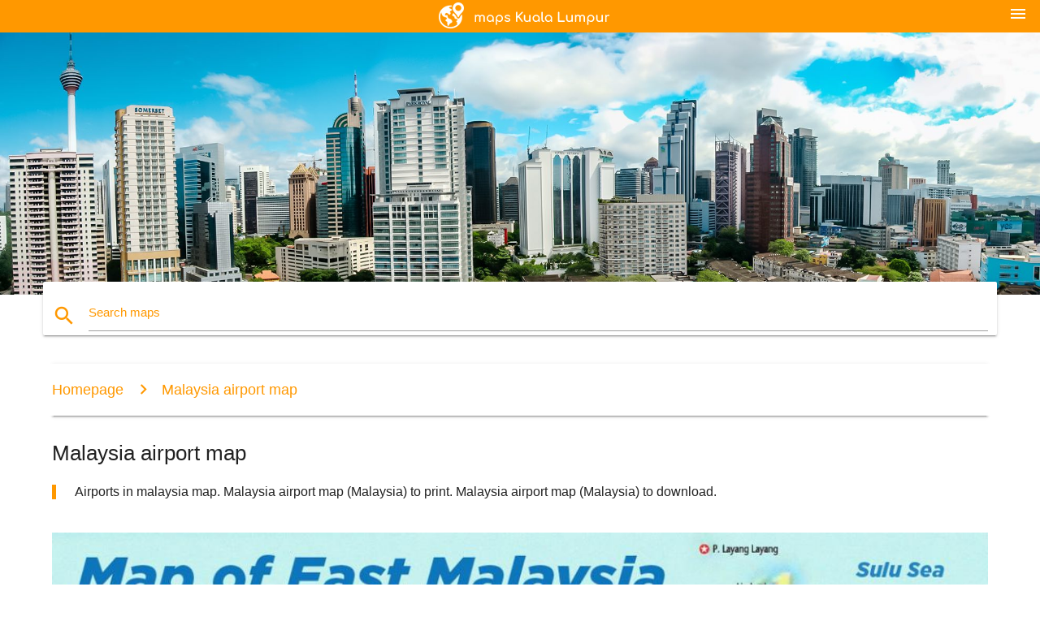

--- FILE ---
content_type: text/html; charset=UTF-8
request_url: http://maps-kuala-lumpur.com/malaysia-airport-map
body_size: 8652
content:


<!DOCTYPE html>
<html lang="en">
	<head>
	
		<meta charset="utf-8">
		<meta http-equiv="x-ua-compatible" content="ie=edge">
	
		<link rel="icon" type="image/png" href="/favicon.png" />

		<title>Malaysia airport map - Airports in malaysia map (Malaysia)</title>
		<meta name="description" content="Airports in malaysia map. Malaysia airport map (Malaysia) to print. Malaysia airport map (Malaysia) to download." />

        <meta property="og:title" content="Malaysia airport map - Airports in malaysia map (Malaysia)" />
        <meta property="og:description" content="Airports in malaysia map. Malaysia airport map (Malaysia) to print. Malaysia airport map (Malaysia) to download." />
        <meta property="og:type" content="article" />
        <meta property="og:url" content="http://maps-kuala-lumpur.com/malaysia-airport-map" />
        <meta property="og:image" content="http://maps-kuala-lumpur.com/img/400/malaysia-airport-map.jpg" />

        <link rel="canonical" href="http://maps-kuala-lumpur.com/malaysia-airport-map" />

        
		<!--Import Google Icon Font-->
<!--		<link href="http://fonts.googleapis.com/icon?family=Material+Icons" rel="stylesheet">-->

<!--        <link rel="stylesheet" href="--><!--css/mdb.css">-->
		<!-- Compiled and minified CSS -->
<!--		<link rel="stylesheet" href="https://cdnjs.cloudflare.com/ajax/libs/materialize/0.98.0/css/materialize.min.css">-->

<!--        <link href="--><!--css/select2.min.css" rel="stylesheet" type="text/css" />-->
        <link href="https://mediacitymapv3.newebcreations.com/css/combine.css" rel="stylesheet" type="text/css" />

        <!--Let browser know website is optimized for mobile-->
		<meta name="viewport" content="width=device-width, initial-scale=1.0"/>
		
				<style type="text/css">
		
			body {
				display: flex;
				min-height: 100vh;
				flex-direction: column;
			}

			main {
				flex: 1 0 auto;
				position: relative;
				top: -30px;
			}
			
			#searchBlock .input-field  {

			}
			
			header {
				font-size: 0;
				position: relative,
			}
			
			header a {
				display: inline-block;
			}

			#subHeader {
				padding: 5px;
			}
			
			h1 {
				font-size: 26px;
			}
			
			.container {
				width: 90%;
			}
			
			.row.marginBottomLess {
				margin-bottom: 0;
			}
			
			h2 {
				font-size: 22px;
			}
			
			blockquote {
				font-size: 16px;
				line-height: 18px;
				border-color: #ff9800;
			}
		
			.card .card-content {
				padding: 10px;
			}
			.card .card-content .card-title {
				font-size: 18px;
				line-height: 18px;
				margin-top: 6px;
				margin-bottom: 6px;
			}
            @media screen and (max-width: 600px) {
                .card .card-content .card-title {
                    font-size: 14px;
                    line-height: 14px;
                    margin-top: 6px;
                    margin-bottom: 6px;
                }
            }
			.input-field .prefix {
				top: 12px;
			}
			
			.autocomplete-content li img.circle {
				border-radius: 0;
			}


#otherWebsite li a:hover {
        text-decoration: underline;
}


		</style>
		
	</head>

	<body>

				<header class="orange">
			<div class="logo center-align">
				<a href="/">
					<img src="/img/logo.png" style="width: 220px;" />
				</a>
			</div>
			<div id="menuSelectLanguage" style="position: absolute; top: 5px; right: 15px;">
				<a href="#" class="button-collapse white-text"><i class="material-icons">menu</i></a>
			</div>
			<div id="subHeader" class="orange lighten-1 hide">
				
<div class="selectLanguage">
    <div id="selectLanguageContainer">
        <div id="selectLanguage" >

            <select id="selectLanguageSelect" data-live-search="true" data-size="8" data-width="100px">
                                <option value="ar">‫العربية</option>
                                <option value="de">Deutsch</option>
                                <option value="en"selected="selected">English</option>
                                <option value="es">Español</option>
                                <option value="fr">Français</option>
                                <option value="it">Italiano</option>
                                <option value="ja">日本語</option>
                                <option value="ko">한국어</option>
                                <option value="ms">Bahasa Melayu</option>
                                <option value="nl">Nederlands</option>
                                <option value="pl">Polski</option>
                                <option value="pt">Português</option>
                                <option value="ru">Русский</option>
                                <option value="tr">Türkçe</option>
                                <option value="zh">中文</option>
                                <option value="af">Afrikaans</option>
                                <option value="az">Azərbaycanca</option>
                                <option value="be">Беларуская</option>
                                <option value="bg">Български</option>
                                <option value="bn">বাংলা</option>
                                <option value="bs">Bosanski</option>
                                <option value="ca">Català</option>
                                <option value="cs">Čeština</option>
                                <option value="da">Dansk</option>
                                <option value="el">Ελληνικά</option>
                                <option value="et">Eesti</option>
                                <option value="eu">Euskara</option>
                                <option value="fa">پارسی</option>
                                <option value="fi">Suomi</option>
                                <option value="gl">Galego</option>
                                <option value="gu">ગુજરાતી</option>
                                <option value="he">עברית</option>
                                <option value="hi">पैरिस</option>
                                <option value="hr">Hrvatski</option>
                                <option value="ht">Kreyol ayisyen</option>
                                <option value="hu">Magyar</option>
                                <option value="hy">Հայերեն</option>
                                <option value="id">Bahasa Indonesia</option>
                                <option value="is">íslenska</option>
                                <option value="ka">ქართული</option>
                                <option value="kn">ಕನ್ನಡ</option>
                                <option value="lt">Lietuvių</option>
                                <option value="lv">Latviešu</option>
                                <option value="mk">Македонски</option>
                                <option value="mn">Монгол</option>
                                <option value="no">Norsk</option>
                                <option value="pa">ਪੰਜਾਬੀ</option>
                                <option value="ro">Română</option>
                                <option value="sk">Slovenčina</option>
                                <option value="sl">Slovenščina</option>
                                <option value="sq">Shqip</option>
                                <option value="sr">Српски</option>
                                <option value="sv">Svenska</option>
                                <option value="sw">Kiswahili</option>
                                <option value="ta">தமிழ்</option>
                                <option value="th">ภาษาไทย</option>
                                <option value="tl">Tagalog</option>
                                <option value="uk">Українська</option>
                                <option value="ur">اردو</option>
                                <option value="vi">Tiếng Việt</option>
                            </select>

        </div>
    </div>
    <style type="text/css">

        #selectLanguageContainer label {
            margin-left: 15px;
            color: white;
            font-weight: normal;
        }

        .selectLanguage {
			/* position: absolute;
			right: 10px;
			top: 5px;
			width: 100px; */
			font-size: 14px;
        }

        #selectLanguage {
            text-align: center;
        }

        #selectLanguage button {
/*            background: transparent;*/
        }

        .valign {
            display: inline-block;
            vertical-align: middle;
        }
        .vrule {
            width: 1%;
            height: 100%;
            display: inline-block;
            vertical-align: middle;
        }

        .nextIconNav {
            margin-left: 10px;
            line-height: 16px;
            width: 160px;
        }

        .side-nav a {
            line-height: auto;
            vertical-align: middle;
        }

        .side-nav .collapsible-body a {
            height: 42px;
            line-height: 42px;
            line-height: normal;
            vertical-align: middle;
            font-size: 0.9rem;
        }

/*
        #selectLanguage input {
            padding-top: 5px;
            padding-bottom: 5px;
            height: 25px;
            margin: 0 auto;
        }
*/

    </style>

</div>
			</div>
		</header>
		<div>
		<img src="/img/ban.jpg" class="responsive-img" />
		</div>		
		<main>
			<div id="searchBlock" class="container orange-text">
				<div class="row">
					<div class="col s12">
					  <div class="row card orange-text">
						<div class="input-field col s12">
						  <i class="material-icons prefix orange-text">search</i>
						  <input type="text" id="autocomplete-input" class="autocomplete light-blue-text">
						  <label for="autocomplete-input" class="orange-text">Search maps</label>
						</div>
					  </div>
					</div>
				</div>
			</div>

                        
			
			<nav class="container">
				<div class="row nav-wrapper white orange-text">
					<div class="col s12">
						<a href="/" class="breadcrumb orange-text" title="Homepage maps Kuala Lumpur - KL">Homepage</a>
						<a href="/malaysia-airport-map" class="breadcrumb orange-text" title="Malaysia airport map">Malaysia airport map</a>
					</div>
				</div>
			</nav>
			
			<div class="container">
				<div class="row">
					<div class="col s12">
						<h1>Malaysia airport map</h1>
						<blockquote class="orange-border">
							Airports in malaysia map. Malaysia airport map (Malaysia) to print. Malaysia airport map (Malaysia) to download.													</blockquote>
					</div>

					<div class="col s12">
						<!-- Go to www.addthis.com/dashboard to customize your tools -->
						<div class="addthis_inline_share_toolbox_gn1u"></div>
					</div>
				</div>
				
				<div class="row">
					<div class="col s12" id="map">
                        <div class="mdb-lightbox">
                            <figure>
                            <a href="/img/0/malaysia-airport-map.jpg" data-size="1168x800" title="airports in malaysia map">
						        <img class="responsive-img" src="/img/1200/malaysia-airport-map.jpg" alt="airports in malaysia map" />
                            </a>
                            </figure>
                        </div>
					</div>

                        

					<div class="col s12 center">
						<h2 class="center">Airports in malaysia map</h2>
						<a id="printButton" href="#" rel="nofollow" class="btn orange" title="Malaysia airport map to print"><i class="material-icons left">print</i><span>Print</span></a>
						<a href="/download.php?id=35&name=malaysia-airport-map.jpg" target="_blank" rel="nofollow"  class="btn orange" title="Malaysia airport map to download"><i class="material-icons  left">system_update_alt</i><span>Download</span></a>
					</div>
				</div>
				
				<div class="row">
					&nbsp;
				</div>
				
								
			</div>
		</main>

        <div id="mdb-lightbox-ui"></div>

		


		<footer class="page-footer orange">
			<div class="container">
				
				<!--Social buttons-->
				<div class="row social-section">
					<!-- Go to www.addthis.com/dashboard to customize your tools -->
					<div class="addthis_inline_share_toolbox_nrhe center"></div>
				</div>
				
			</div>
			<div class="footer-copyright">
				<div class="container center">
					© 2026 Copyright: <a class="white-text text-lighten-3 center" target="_blank" href="/cdn-cgi/l/email-protection#47292230222524352226332e28293407202a262e2b6924282a">Newebcreations</a>
				</div>
			</div>
		</footer>


		<!-- SCRIPTS -->
<script data-cfasync="false" src="/cdn-cgi/scripts/5c5dd728/cloudflare-static/email-decode.min.js"></script><script type="text/javascript" src="https://mediacitymapv3.newebcreations.com/js/combine.js"></script>

<!--Import jQuery before materialize.js-->
<!--<script type="text/javascript" src="https://code.jquery.com/jquery-2.1.1.min.js"></script>-->
<!-- Compiled and minified JavaScript -->
<!--<script src="https://cdnjs.cloudflare.com/ajax/libs/materialize/0.98.0/js/materialize.min.js"></script>-->

<!--<script type="text/javascript" src="--><!--js/select2/select2.min.js"></script>-->

<!--<script type="text/javascript" src="--><!--js/lightbox.js"></script>-->

<!--<script type="text/javascript" src="--><!--js/jquery.print.js"></script>-->

<!--<script type="text/javascript" src="--><!--js/jquery.printElement.js"></script>-->


<script type="text/javascript">

    $(document).ready(function() {
	
	$('input.autocomplete').autocomplete({
		data: {
						"mrt map malaysia": "/img/400/mrt-map-malaysia.jpg",
						"kuala lumpur map": "/img/400/kuala-lumpur-map.jpg",
						"map of kuala lumpur": "/img/400/map-of-kuala-lumpur.jpg",
						"lrt map malaysia": "/img/400/lrt-map-malaysia.jpg",
						"kl mrt map": "/img/400/kl-mrt-map.jpg",
						"kl lrt map": "/img/400/kl-lrt-map.jpg",
						"klia2 map": "/img/400/klia2-map.jpg",
						"kl map": "/img/400/kl-map.jpg",
						"kl train map": "/img/400/kl-train-map.jpg",
						"kl monorail map": "/img/400/kl-monorail-map.jpg",
						"klia map": "/img/400/klia-map.jpg",
						"malaysia train map": "/img/400/malaysia-train-map.jpg",
						"rapidkl map": "/img/400/rapidkl-map.jpg",
						"ktm malaysia map": "/img/400/ktm-malaysia-map.jpg",
						"kuala lumpur lrt map": "/img/400/kuala-lumpur-lrt-map.jpg",
						"kuala lumpur airport map": "/img/400/kuala-lumpur-airport-map.jpg",
						"kuala lumpur metro map": "/img/400/kuala-lumpur-metro-map.jpg",
						"go kl map": "/img/400/go-kl-map.jpg",
						"kl sentral map": "/img/400/kl-sentral-map.jpg",
						"malaysia map kuala lumpur": "/img/400/malaysia-map-kuala-lumpur.jpg",
						"rapidkl lrt map": "/img/400/rapidkl-lrt-map.jpg",
						"rapid kl map": "/img/400/rapid-kl-map.jpg",
						"kl transit map": "/img/400/kl-transit-map.jpg",
						"klcc map": "/img/400/klcc-map.jpg",
						"kuala lumpur tourist map": "/img/400/kuala-lumpur-tourist-map.jpg",
						"malaysia railway map": "/img/400/malaysia-railway-map.jpg",
						"kl metro map": "/img/400/kl-metro-map.jpg",
						"bukit bintang map": "/img/400/bukit-bintang-map.jpg",
						"klang valley map": "/img/400/klang-valley-map.jpg",
						"mrt route map malaysia": "/img/400/mrt-route-map-malaysia.jpg",
						"lrt kelana jaya line map": "/img/400/lrt-kelana-jaya-line-map.jpg",
						"lrt and mrt map": "/img/400/lrt-and-mrt-map.jpg",
						"komuter map": "/img/400/komuter-map.jpg",
						"lrt station map malaysia": "/img/400/lrt-station-map-malaysia.jpg",
						"malaysia airport map": "/img/400/malaysia-airport-map.jpg",
						"kuala lumpur world map": "/img/400/kuala-lumpur-world-map.jpg",
						"klcc shopping mall map": "/img/400/klcc-shopping-mall-map.jpg",
						"kl rail map": "/img/400/kl-rail-map.jpg",
						"lrt mrt map malaysia": "/img/400/lrt-mrt-map-malaysia.jpg",
						"kl sentral station map": "/img/400/kl-sentral-station-map.jpg",
						"klia airport map": "/img/400/klia-airport-map.jpg",
						"go kl bus map": "/img/400/go-kl-bus-map.jpg",
						"klang valley transit map": "/img/400/klang-valley-transit-map.jpg",
						"hkl map": "/img/400/hkl-map.jpg",
						"kl ktm map": "/img/400/kl-ktm-map.jpg",
						"kl hop on hop off bus route map": "/img/400/kl-hop-on-hop-off-bus-route-map.jpg",
						"kl airport map": "/img/400/kl-airport-map.jpg",
						"cheras map": "/img/400/cheras-map.jpg",
						"kl lrt map 2016": "/img/400/kl-lrt-map-2016.jpg",
						"kuala lumpur public transport map": "/img/400/kuala-lumpur-public-transport-map.jpg",
						"kuala lumpur international airport map": "/img/400/kuala-lumpur-international-airport-map.jpg",
						"kuala lumpur transit map": "/img/400/kuala-lumpur-transit-map.jpg",
						"university malaya map": "/img/400/university-malaya-map.jpg",
						"kuala lumpur offline map": "/img/400/kuala-lumpur-offline-map.jpg",
						"kuala lumpur subway map": "/img/400/kuala-lumpur-subway-map.jpg",
						"kl public transport map": "/img/400/kl-public-transport-map.jpg",
						"kuala lumpur rail map": "/img/400/kuala-lumpur-rail-map.jpg",
						"ktm railway map": "/img/400/ktm-railway-map.jpg",
						"star lrt map": "/img/400/star-lrt-map.jpg",
						"kepong map": "/img/400/kepong-map.jpg",
						"klia1 map": "/img/400/klia1-map.jpg",
						"kelana jaya lrt map": "/img/400/kelana-jaya-lrt-map.jpg",
						"hop on hop off kuala lumpur route map": "/img/400/hop-on-hop-off-kuala-lumpur-route-map.jpg",
						"suria klcc map": "/img/400/suria-klcc-map.jpg",
						"monorail malaysia map": "/img/400/monorail-malaysia-map.jpg",
						"lrt route map malaysia": "/img/400/lrt-route-map-malaysia.jpg",
						"klia express map": "/img/400/klia-express-map.jpg",
						"kuala lumpur attractions map": "/img/400/kuala-lumpur-attractions-map.jpg",
						"rapid kl bus map": "/img/400/rapid-kl-bus-map.jpg",
						"klia arrival hall map": "/img/400/klia-arrival-hall-map.jpg",
						"kl transport map": "/img/400/kl-transport-map.jpg",
						"pavilion kl map": "/img/400/pavilion-kl-map.jpg",
						"kuala lumpur on map": "/img/400/kuala-lumpur-on-map.jpg",
						"bangsar map": "/img/400/bangsar-map.jpg",
						"putra lrt map": "/img/400/putra-lrt-map.jpg",
						"klia gate map": "/img/400/klia-gate-map.jpg",
						"lrt subang jaya route map": "/img/400/lrt-subang-jaya-route-map.jpg",
						"puchong lrt map": "/img/400/puchong-lrt-map.jpg",
						"kl tourist map": "/img/400/kl-tourist-map.jpg",
						"pavilion mall map": "/img/400/pavilion-mall-map.jpg",
						"bird park map": "/img/400/bird-park-map.jpg",
						"kl subway map": "/img/400/kl-subway-map.jpg",
						"kuala lumpur city centre map": "/img/400/kuala-lumpur-city-centre-map.jpg",
						"lrt station map kl": "/img/400/lrt-station-map-kl.jpg",
						"kl city map": "/img/400/kl-city-map.jpg",
						"gokl bus route map": "/img/400/gokl-bus-route-map.jpg",
						"klia departure hall map": "/img/400/klia-departure-hall-map.jpg",
						"mrt map malaysia 2016": "/img/400/mrt-map-malaysia-2016.jpg",
						"map of kuala lumpur and surrounding areas": "/img/400/map-of-kuala-lumpur-and-surrounding-areas.jpg",
						"myrapid map": "/img/400/myrapid-map.jpg",
						"perdana botanical garden map": "/img/400/perdana-botanical-garden-map.jpg",
						"lrt kuala lumpur route map": "/img/400/lrt-kuala-lumpur-route-map.jpg",
						"klia check in counter map": "/img/400/klia-check-in-counter-map.jpg",
						"sri petaling map": "/img/400/sri-petaling-map.jpg",
						"map of kuala lumpur tourist attractions": "/img/400/map-of-kuala-lumpur-tourist-attractions.jpg",
						"malaysia public transport map": "/img/400/malaysia-public-transport-map.jpg",
						"kuala lumpur bus map": "/img/400/kuala-lumpur-bus-map.jpg",
						"mid valley directory map": "/img/400/mid-valley-directory-map.jpg",
						"klia2 airport map": "/img/400/klia2-airport-map.jpg",
						"klcc park map": "/img/400/klcc-park-map.jpg",
						"kuala lumpur street map": "/img/400/kuala-lumpur-street-map.jpg",
						"stadium merdeka map": "/img/400/stadium-merdeka-map.jpg",
						"klia transit map": "/img/400/klia-transit-map.jpg",
						"klcc lrt map": "/img/400/klcc-lrt-map.jpg",
						"rapidkl route map": "/img/400/rapidkl-route-map.jpg",
						"old klang road map": "/img/400/old-klang-road-map.jpg",
						"lake garden kl map": "/img/400/lake-garden-kl-map.jpg",
						"capital of malaysia map": "/img/400/capital-of-malaysia-map.jpg",
						"rapid kl train map": "/img/400/rapid-kl-train-map.jpg",
						"klia parking map": "/img/400/klia-parking-map.jpg",
						"chinatown kuala lumpur map": "/img/400/chinatown-kuala-lumpur-map.jpg",
						"kl monorail station map": "/img/400/kl-monorail-station-map.jpg",
						"komuter route map": "/img/400/komuter-route-map.jpg",
						"ktm route map malaysia": "/img/400/ktm-route-map-malaysia.jpg",
						"maluri lrt station map": "/img/400/maluri-lrt-station-map.jpg",
						"kl hop on hop off map": "/img/400/kl-hop-on-hop-off-map.jpg",
						"kul map": "/img/400/kul-map.jpg",
						"kl sentral mrt map": "/img/400/kl-sentral-mrt-map.jpg",
						"pudu lrt station map": "/img/400/pudu-lrt-station-map.jpg",
						"pasar seni lrt map": "/img/400/pasar-seni-lrt-map.jpg",
						"petaling street map": "/img/400/petaling-street-map.jpg",
						"kuala lumpur road map": "/img/400/kuala-lumpur-road-map.jpg",
						"cheras lrt station map": "/img/400/cheras-lrt-station-map.jpg",
						"klcc directory map": "/img/400/klcc-directory-map.jpg",
						"lrt stesen map": "/img/400/lrt-stesen-map.jpg",
						"kl sentral train map": "/img/400/kl-sentral-train-map.jpg",
						"bukit jalil stadium map": "/img/400/bukit-jalil-stadium-map.jpg",
						"kl bird park map": "/img/400/kl-bird-park-map.jpg",
						"greater kl map": "/img/400/greater-kl-map.jpg",
						"sogo kl map": "/img/400/sogo-kl-map.jpg",
						"komuter map malaysia": "/img/400/komuter-map-malaysia.jpg",
						"kuala lumpur convention centre map": "/img/400/kuala-lumpur-convention-centre-map.jpg",
						"malaysia transit map": "/img/400/malaysia-transit-map.jpg",
						"lake garden map": "/img/400/lake-garden-map.jpg",
						"kl monorail route map": "/img/400/kl-monorail-route-map.jpg",
						"mid valley mall map": "/img/400/mid-valley-mall-map.jpg",
						"erl route map": "/img/400/erl-route-map.jpg",
						"little india kuala lumpur map": "/img/400/little-india-kuala-lumpur-map.jpg",
						"kuala lumpur train map": "/img/400/kuala-lumpur-train-map.jpg",
						"klang valley area map": "/img/400/klang-valley-area-map.jpg",
						"kl train station map": "/img/400/kl-train-station-map.jpg",
						"ampang lrt map": "/img/400/ampang-lrt-map.jpg",
						"train station map malaysia": "/img/400/train-station-map-malaysia.jpg",
						"kl sentral map location": "/img/400/kl-sentral-map-location.jpg",
						"go kl green line map": "/img/400/go-kl-green-line-map.jpg",
						"putra line lrt map": "/img/400/putra-line-lrt-map.jpg",
						"klia satellite terminal map": "/img/400/klia-satellite-terminal-map.jpg",
						"kl hop on hop off route map": "/img/400/kl-hop-on-hop-off-route-map.jpg",
						"kuala map": "/img/400/kuala-map.jpg",
						"kl selangor map": "/img/400/kl-selangor-map.jpg",
						"jalan ampang map": "/img/400/jalan-ampang-map.jpg",
						"pandan jaya map": "/img/400/pandan-jaya-map.jpg",
						"kl mrt map 2016": "/img/400/kl-mrt-map-2016.jpg",
						"kl bukit bintang map": "/img/400/kl-bukit-bintang-map.jpg",
						"kuala lumpur sightseeing map": "/img/400/kuala-lumpur-sightseeing-map.jpg",
						"train lrt map": "/img/400/train-lrt-map.jpg",
						"ktm transit map": "/img/400/ktm-transit-map.jpg",
						"kuala lumpur location map": "/img/400/kuala-lumpur-location-map.jpg",
						"kl highway map": "/img/400/kl-highway-map.jpg",
						"bukit bintang shopping map": "/img/400/bukit-bintang-shopping-map.jpg",
						"ktm train station map": "/img/400/ktm-train-station-map.jpg",
						"kl golden triangle map": "/img/400/kl-golden-triangle-map.jpg",
						"kl lrt line map": "/img/400/kl-lrt-line-map.jpg",
						"chinatown kl map": "/img/400/chinatown-kl-map.jpg",
						"kuala lumpur tube map": "/img/400/kuala-lumpur-tube-map.jpg",
						"map bukit bintang kuala lumpur": "/img/400/map-bukit-bintang-kuala-lumpur.jpg",
						"kl free bus map": "/img/400/kl-free-bus-map.jpg",
						"kl area map": "/img/400/kl-area-map.jpg",
						"kl rapid transit map": "/img/400/kl-rapid-transit-map.jpg",
						"kl light rail map": "/img/400/kl-light-rail-map.jpg",
						"ijn map": "/img/400/ijn-map.jpg",
						"train in kuala lumpur map": "/img/400/train-in-kuala-lumpur-map.jpg",
						"ampang park map": "/img/400/ampang-park-map.jpg",
						"stadium negara map": "/img/400/stadium-negara-map.jpg",
						"kl shopping mall map": "/img/400/kl-shopping-mall-map.jpg",
						"klia train map": "/img/400/klia-train-map.jpg",
						"train map of malaysia": "/img/400/train-map-of-malaysia.jpg",
						"jalan sultan ismail map": "/img/400/jalan-sultan-ismail-map.jpg",
						"jalan ipoh kuala lumpur map": "/img/400/jalan-ipoh-kuala-lumpur-map.jpg",
						"cycling kuala lumpur bicycle map": "/img/400/cycling-kuala-lumpur-bicycle-map.jpg",
						"petaling street map kuala lumpur": "/img/400/petaling-street-map-kuala-lumpur.jpg",
						"kl railway station map": "/img/400/kl-railway-station-map.jpg",
						"kl sentral bus station map": "/img/400/kl-sentral-bus-station-map.jpg",
						"map of kuala lumpur airport malaysia": "/img/400/map-of-kuala-lumpur-airport-malaysia.jpg",
						"kuala lumpur airport train map": "/img/400/kuala-lumpur-airport-train-map.jpg",
						"bukit bintang monorail station map": "/img/400/bukit-bintang-monorail-station-map.jpg",
						"kl walking tour map": "/img/400/kl-walking-tour-map.jpg",
						"bank negara malaysia location map": "/img/400/bank-negara-malaysia-location-map.jpg",
						"sentul kl map": "/img/400/sentul-kl-map.jpg",
						"bintang walk map": "/img/400/bintang-walk-map.jpg",
						"kl district map": "/img/400/kl-district-map.jpg",
						"map pavilion kl": "/img/400/map-pavilion-kl.jpg",
						"parkroyal kuala lumpur map": "/img/400/parkroyal-kuala-lumpur-map.jpg",
						"kl tour map": "/img/400/kl-tour-map.jpg",
						"lrt station route map malaysia": "/img/400/lrt-station-route-map-malaysia.jpg",
						"maharajalela monorail station map": "/img/400/maharajalela-monorail-station-map.jpg",
						"klcc parking map": "/img/400/klcc-parking-map.jpg",
						"arab street kuala lumpur map": "/img/400/arab-street-kuala-lumpur-map.jpg",
						"monorail in kuala lumpur map": "/img/400/monorail-in-kuala-lumpur-map.jpg",
						"pwtc kl map": "/img/400/pwtc-kl-map.jpg",
						"wilayah persekutuan kuala lumpur map": "/img/400/wilayah-persekutuan-kuala-lumpur-map.jpg",
						"klia route map": "/img/400/klia-route-map.jpg",
						"shangri la kuala lumpur map": "/img/400/shangri-la-kuala-lumpur-map.jpg",
						"klia location map": "/img/400/klia-location-map.jpg",
						"damansara kl map": "/img/400/damansara-kl-map.jpg",
						"kampung baru kuala lumpur map": "/img/400/kampung-baru-kuala-lumpur-map.jpg",
						"pavilion map kl": "/img/400/pavilion-map-kl.jpg",
						"kl public transport route map": "/img/400/kl-public-transport-route-map.jpg",
						"kuala lumpur topographic map": "/img/400/kuala-lumpur-topographic-map.jpg",
					},
		limit: 20, // The max amount of results that can be shown at once. Default: Infinity.
	});
	
	$('input.autocomplete').on("change", function() {
		var data = {
						"mrt map malaysia": "/mrt-map-malaysia",
						"kuala lumpur map": "/kuala-lumpur-map",
						"map of kuala lumpur": "/map-of-kuala-lumpur",
						"lrt map malaysia": "/lrt-map-malaysia",
						"kl mrt map": "/kl-mrt-map",
						"kl lrt map": "/kl-lrt-map",
						"klia2 map": "/klia2-map",
						"kl map": "/kl-map",
						"kl train map": "/kl-train-map",
						"kl monorail map": "/kl-monorail-map",
						"klia map": "/klia-map",
						"malaysia train map": "/malaysia-train-map",
						"rapidkl map": "/rapidkl-map",
						"ktm malaysia map": "/ktm-malaysia-map",
						"kuala lumpur lrt map": "/kuala-lumpur-lrt-map",
						"kuala lumpur airport map": "/kuala-lumpur-airport-map",
						"kuala lumpur metro map": "/kuala-lumpur-metro-map",
						"go kl map": "/go-kl-map",
						"kl sentral map": "/kl-sentral-map",
						"malaysia map kuala lumpur": "/malaysia-map-kuala-lumpur",
						"rapidkl lrt map": "/rapidkl-lrt-map",
						"rapid kl map": "/rapid-kl-map",
						"kl transit map": "/kl-transit-map",
						"klcc map": "/klcc-map",
						"kuala lumpur tourist map": "/kuala-lumpur-tourist-map",
						"malaysia railway map": "/malaysia-railway-map",
						"kl metro map": "/kl-metro-map",
						"bukit bintang map": "/bukit-bintang-map",
						"klang valley map": "/klang-valley-map",
						"mrt route map malaysia": "/mrt-route-map-malaysia",
						"lrt kelana jaya line map": "/lrt-kelana-jaya-line-map",
						"lrt and mrt map": "/lrt-and-mrt-map",
						"komuter map": "/komuter-map",
						"lrt station map malaysia": "/lrt-station-map-malaysia",
						"malaysia airport map": "/malaysia-airport-map",
						"kuala lumpur world map": "/kuala-lumpur-world-map",
						"klcc shopping mall map": "/klcc-shopping-mall-map",
						"kl rail map": "/kl-rail-map",
						"lrt mrt map malaysia": "/lrt-mrt-map-malaysia",
						"kl sentral station map": "/kl-sentral-station-map",
						"klia airport map": "/klia-airport-map",
						"go kl bus map": "/go-kl-bus-map",
						"klang valley transit map": "/klang-valley-transit-map",
						"hkl map": "/hkl-map",
						"kl ktm map": "/kl-ktm-map",
						"kl hop on hop off bus route map": "/kl-hop-on-hop-off-bus-route-map",
						"kl airport map": "/kl-airport-map",
						"cheras map": "/cheras-map",
						"kl lrt map 2016": "/kl-lrt-map-2016",
						"kuala lumpur public transport map": "/kuala-lumpur-public-transport-map",
						"kuala lumpur international airport map": "/kuala-lumpur-international-airport-map",
						"kuala lumpur transit map": "/kuala-lumpur-transit-map",
						"university malaya map": "/university-malaya-map",
						"kuala lumpur offline map": "/kuala-lumpur-offline-map",
						"kuala lumpur subway map": "/kuala-lumpur-subway-map",
						"kl public transport map": "/kl-public-transport-map",
						"kuala lumpur rail map": "/kuala-lumpur-rail-map",
						"ktm railway map": "/ktm-railway-map",
						"star lrt map": "/star-lrt-map",
						"kepong map": "/kepong-map",
						"klia1 map": "/klia1-map",
						"kelana jaya lrt map": "/kelana-jaya-lrt-map",
						"hop on hop off kuala lumpur route map": "/hop-on-hop-off-kuala-lumpur-route-map",
						"suria klcc map": "/suria-klcc-map",
						"monorail malaysia map": "/monorail-malaysia-map",
						"lrt route map malaysia": "/lrt-route-map-malaysia",
						"klia express map": "/klia-express-map",
						"kuala lumpur attractions map": "/kuala-lumpur-attractions-map",
						"rapid kl bus map": "/rapid-kl-bus-map",
						"klia arrival hall map": "/klia-arrival-hall-map",
						"kl transport map": "/kl-transport-map",
						"pavilion kl map": "/pavilion-kl-map",
						"kuala lumpur on map": "/kuala-lumpur-on-map",
						"bangsar map": "/bangsar-map",
						"putra lrt map": "/putra-lrt-map",
						"klia gate map": "/klia-gate-map",
						"lrt subang jaya route map": "/lrt-subang-jaya-route-map",
						"puchong lrt map": "/puchong-lrt-map",
						"kl tourist map": "/kl-tourist-map",
						"pavilion mall map": "/pavilion-mall-map",
						"bird park map": "/bird-park-map",
						"kl subway map": "/kl-subway-map",
						"kuala lumpur city centre map": "/kuala-lumpur-city-centre-map",
						"lrt station map kl": "/lrt-station-map-kl",
						"kl city map": "/kl-city-map",
						"gokl bus route map": "/gokl-bus-route-map",
						"klia departure hall map": "/klia-departure-hall-map",
						"mrt map malaysia 2016": "/mrt-map-malaysia-2016",
						"map of kuala lumpur and surrounding areas": "/map-of-kuala-lumpur-and-surrounding-areas",
						"myrapid map": "/myrapid-map",
						"perdana botanical garden map": "/perdana-botanical-garden-map",
						"lrt kuala lumpur route map": "/lrt-kuala-lumpur-route-map",
						"klia check in counter map": "/klia-check-in-counter-map",
						"sri petaling map": "/sri-petaling-map",
						"map of kuala lumpur tourist attractions": "/map-of-kuala-lumpur-tourist-attractions",
						"malaysia public transport map": "/malaysia-public-transport-map",
						"kuala lumpur bus map": "/kuala-lumpur-bus-map",
						"mid valley directory map": "/mid-valley-directory-map",
						"klia2 airport map": "/klia2-airport-map",
						"klcc park map": "/klcc-park-map",
						"kuala lumpur street map": "/kuala-lumpur-street-map",
						"stadium merdeka map": "/stadium-merdeka-map",
						"klia transit map": "/klia-transit-map",
						"klcc lrt map": "/klcc-lrt-map",
						"rapidkl route map": "/rapidkl-route-map",
						"old klang road map": "/old-klang-road-map",
						"lake garden kl map": "/lake-garden-kl-map",
						"capital of malaysia map": "/capital-of-malaysia-map",
						"rapid kl train map": "/rapid-kl-train-map",
						"klia parking map": "/klia-parking-map",
						"chinatown kuala lumpur map": "/chinatown-kuala-lumpur-map",
						"kl monorail station map": "/kl-monorail-station-map",
						"komuter route map": "/komuter-route-map",
						"ktm route map malaysia": "/ktm-route-map-malaysia",
						"maluri lrt station map": "/maluri-lrt-station-map",
						"kl hop on hop off map": "/kl-hop-on-hop-off-map",
						"kul map": "/kul-map",
						"kl sentral mrt map": "/kl-sentral-mrt-map",
						"pudu lrt station map": "/pudu-lrt-station-map",
						"pasar seni lrt map": "/pasar-seni-lrt-map",
						"petaling street map": "/petaling-street-map",
						"kuala lumpur road map": "/kuala-lumpur-road-map",
						"cheras lrt station map": "/cheras-lrt-station-map",
						"klcc directory map": "/klcc-directory-map",
						"lrt stesen map": "/lrt-stesen-map",
						"kl sentral train map": "/kl-sentral-train-map",
						"bukit jalil stadium map": "/bukit-jalil-stadium-map",
						"kl bird park map": "/kl-bird-park-map",
						"greater kl map": "/greater-kl-map",
						"sogo kl map": "/sogo-kl-map",
						"komuter map malaysia": "/komuter-map-malaysia",
						"kuala lumpur convention centre map": "/kuala-lumpur-convention-centre-map",
						"malaysia transit map": "/malaysia-transit-map",
						"lake garden map": "/lake-garden-map",
						"kl monorail route map": "/kl-monorail-route-map",
						"mid valley mall map": "/mid-valley-mall-map",
						"erl route map": "/erl-route-map",
						"little india kuala lumpur map": "/little-india-kuala-lumpur-map",
						"kuala lumpur train map": "/kuala-lumpur-train-map",
						"klang valley area map": "/klang-valley-area-map",
						"kl train station map": "/kl-train-station-map",
						"ampang lrt map": "/ampang-lrt-map",
						"train station map malaysia": "/train-station-map-malaysia",
						"kl sentral map location": "/kl-sentral-map-location",
						"go kl green line map": "/go-kl-green-line-map",
						"putra line lrt map": "/putra-line-lrt-map",
						"klia satellite terminal map": "/klia-satellite-terminal-map",
						"kl hop on hop off route map": "/kl-hop-on-hop-off-route-map",
						"kuala map": "/kuala-map",
						"kl selangor map": "/kl-selangor-map",
						"jalan ampang map": "/jalan-ampang-map",
						"pandan jaya map": "/pandan-jaya-map",
						"kl mrt map 2016": "/kl-mrt-map-2016",
						"kl bukit bintang map": "/kl-bukit-bintang-map",
						"kuala lumpur sightseeing map": "/kuala-lumpur-sightseeing-map",
						"train lrt map": "/train-lrt-map",
						"ktm transit map": "/ktm-transit-map",
						"kuala lumpur location map": "/kuala-lumpur-location-map",
						"kl highway map": "/kl-highway-map",
						"bukit bintang shopping map": "/bukit-bintang-shopping-map",
						"ktm train station map": "/ktm-train-station-map",
						"kl golden triangle map": "/kl-golden-triangle-map",
						"kl lrt line map": "/kl-lrt-line-map",
						"chinatown kl map": "/chinatown-kl-map",
						"kuala lumpur tube map": "/kuala-lumpur-tube-map",
						"map bukit bintang kuala lumpur": "/map-bukit-bintang-kuala-lumpur",
						"kl free bus map": "/kl-free-bus-map",
						"kl area map": "/kl-area-map",
						"kl rapid transit map": "/kl-rapid-transit-map",
						"kl light rail map": "/kl-light-rail-map",
						"ijn map": "/ijn-map",
						"train in kuala lumpur map": "/train-in-kuala-lumpur-map",
						"ampang park map": "/ampang-park-map",
						"stadium negara map": "/stadium-negara-map",
						"kl shopping mall map": "/kl-shopping-mall-map",
						"klia train map": "/klia-train-map",
						"train map of malaysia": "/train-map-of-malaysia",
						"jalan sultan ismail map": "/jalan-sultan-ismail-map",
						"jalan ipoh kuala lumpur map": "/jalan-ipoh-kuala-lumpur-map",
						"cycling kuala lumpur bicycle map": "/cycling-kuala-lumpur-bicycle-map",
						"petaling street map kuala lumpur": "/petaling-street-map-kuala-lumpur",
						"kl railway station map": "/kl-railway-station-map",
						"kl sentral bus station map": "/kl-sentral-bus-station-map",
						"map of kuala lumpur airport malaysia": "/map-of-kuala-lumpur-airport-malaysia",
						"kuala lumpur airport train map": "/kuala-lumpur-airport-train-map",
						"bukit bintang monorail station map": "/bukit-bintang-monorail-station-map",
						"kl walking tour map": "/kl-walking-tour-map",
						"bank negara malaysia location map": "/bank-negara-malaysia-location-map",
						"sentul kl map": "/sentul-kl-map",
						"bintang walk map": "/bintang-walk-map",
						"kl district map": "/kl-district-map",
						"map pavilion kl": "/map-pavilion-kl",
						"parkroyal kuala lumpur map": "/parkroyal-kuala-lumpur-map",
						"kl tour map": "/kl-tour-map",
						"lrt station route map malaysia": "/lrt-station-route-map-malaysia",
						"maharajalela monorail station map": "/maharajalela-monorail-station-map",
						"klcc parking map": "/klcc-parking-map",
						"arab street kuala lumpur map": "/arab-street-kuala-lumpur-map",
						"monorail in kuala lumpur map": "/monorail-in-kuala-lumpur-map",
						"pwtc kl map": "/pwtc-kl-map",
						"wilayah persekutuan kuala lumpur map": "/wilayah-persekutuan-kuala-lumpur-map",
						"klia route map": "/klia-route-map",
						"shangri la kuala lumpur map": "/shangri-la-kuala-lumpur-map",
						"klia location map": "/klia-location-map",
						"damansara kl map": "/damansara-kl-map",
						"kampung baru kuala lumpur map": "/kampung-baru-kuala-lumpur-map",
						"pavilion map kl": "/pavilion-map-kl",
						"kl public transport route map": "/kl-public-transport-route-map",
						"kuala lumpur topographic map": "/kuala-lumpur-topographic-map",
					};

		var label = $(this).val();
		var url = '';
		$.each(data, function(key, value) {
			if (label == key) {
				url = value;
			}
		});
		if (url != '')
			location.href = url;
		
	});
	
	
	
	var currentLanguage = "EN";

	$('#selectLanguage select').select2({
		placeholder: 'Select your language'
	});

	$('#selectLanguage select').on("change", function() {
		var val = $(this).val();

		if (val != currentLanguage) {
			if (val == "en")
				location.href = 'http://maps-kuala-lumpur.com/';
			else
				location.href = 'http://'+val+'.maps-kuala-lumpur.com/';
		}
	});

    $("#menuSelectLanguage a").click(function() {

        if ($("#subHeader").hasClass("hide")) {
            $("#subHeader").removeClass("hide");
        } else {
            $("#subHeader").addClass("hide");
        }

        return false;
    });
	

    });


</script>

<!-- Go to www.addthis.com/dashboard to customize your tools -->
<script type="text/javascript" src="//s7.addthis.com/js/300/addthis_widget.js#pubid=ra-535972064203a2c9"></script>

<script>
    (function(i,s,o,g,r,a,m){i['GoogleAnalyticsObject']=r;i[r]=i[r]||function(){
        (i[r].q=i[r].q||[]).push(arguments)},i[r].l=1*new Date();a=s.createElement(o),
        m=s.getElementsByTagName(o)[0];a.async=1;a.src=g;m.parentNode.insertBefore(a,m)
    })(window,document,'script','https://www.google-analytics.com/analytics.js','ga');

    ga('create', 'UA-118251642-32', 'auto');
    ga('send', 'pageview');

</script>




        <script type="text/javascript">

            $(function () {
                $("#mdb-lightbox-ui").load("https://mediacitymapv3.newebcreations.com/mdb-addons/mdb-lightbox-ui.html");

                $("#printButton").click(function() {
                    var imgPrint = $("#map").clone();
                    imgPrint.print();
                    return false;
                });
            });

        </script>


	<script defer src="https://static.cloudflareinsights.com/beacon.min.js/vcd15cbe7772f49c399c6a5babf22c1241717689176015" integrity="sha512-ZpsOmlRQV6y907TI0dKBHq9Md29nnaEIPlkf84rnaERnq6zvWvPUqr2ft8M1aS28oN72PdrCzSjY4U6VaAw1EQ==" data-cf-beacon='{"version":"2024.11.0","token":"5d4fbf41a0c04b159b9c7903eb56e177","r":1,"server_timing":{"name":{"cfCacheStatus":true,"cfEdge":true,"cfExtPri":true,"cfL4":true,"cfOrigin":true,"cfSpeedBrain":true},"location_startswith":null}}' crossorigin="anonymous"></script>
</body>
</html>
